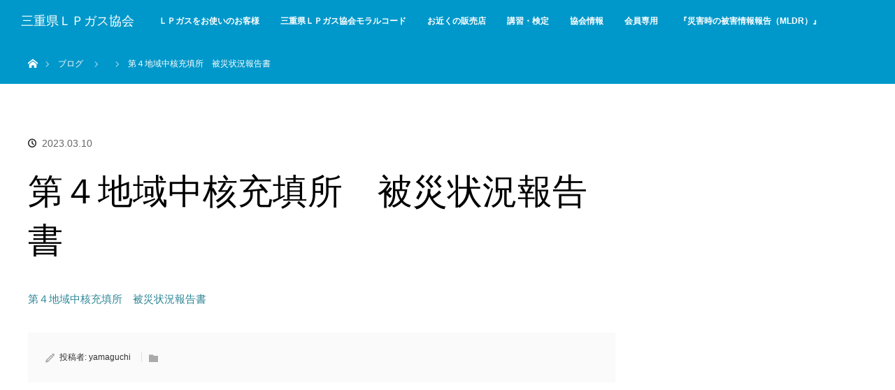

--- FILE ---
content_type: text/html; charset=UTF-8
request_url: http://www.mielpg.or.jp/%E7%AC%AC%EF%BC%94%E5%9C%B0%E5%9F%9F%E4%B8%AD%E6%A0%B8%E5%85%85%E5%A1%AB%E6%89%80%E3%80%80%E8%A2%AB%E7%81%BD%E7%8A%B6%E6%B3%81%E5%A0%B1%E5%91%8A%E6%9B%B8/
body_size: 36680
content:
<!DOCTYPE html>
<html class="pc" dir="ltr" lang="ja"
	prefix="og: https://ogp.me/ns#" >
<head>

<!-- Google Tag Manager -->
<script>(function(w,d,s,l,i){w[l]=w[l]||[];w[l].push({'gtm.start':
new Date().getTime(),event:'gtm.js'});var f=d.getElementsByTagName(s)[0],
j=d.createElement(s),dl=l!='dataLayer'?'&l='+l:'';j.async=true;j.src=
'https://www.googletagmanager.com/gtm.js?id='+i+dl;f.parentNode.insertBefore(j,f);
})(window,document,'script','dataLayer','GTM-K5BSRMX');</script>
<!-- End Google Tag Manager -->	
	
<meta charset="UTF-8">
<!--[if IE]><meta http-equiv="X-UA-Compatible" content="IE=edge"><![endif]-->
<meta name="viewport" content="width=device-width">

<meta name="description" content="...">
<link rel="pingback" href="http://www.mielpg.or.jp/site/xmlrpc.php">

		<!-- All in One SEO 4.2.8 - aioseo.com -->
		<title>第４地域中核充填所 被災状況報告書 | 三重県ＬＰガス協会</title>
		<meta name="robots" content="max-image-preview:large" />
		<link rel="canonical" href="http://www.mielpg.or.jp/%e7%ac%ac%ef%bc%94%e5%9c%b0%e5%9f%9f%e4%b8%ad%e6%a0%b8%e5%85%85%e5%a1%ab%e6%89%80%e3%80%80%e8%a2%ab%e7%81%bd%e7%8a%b6%e6%b3%81%e5%a0%b1%e5%91%8a%e6%9b%b8/" />
		<meta name="generator" content="All in One SEO (AIOSEO) 4.2.8 " />
		<meta property="og:locale" content="ja_JP" />
		<meta property="og:site_name" content="三重県ＬＰガス協会 | 暮らしの中のクリーンエネルギー、ＬＰガスをより安全に快適に。ガスのことなら三重県ＬＰガス協会" />
		<meta property="og:type" content="article" />
		<meta property="og:title" content="第４地域中核充填所 被災状況報告書 | 三重県ＬＰガス協会" />
		<meta property="og:url" content="http://www.mielpg.or.jp/%e7%ac%ac%ef%bc%94%e5%9c%b0%e5%9f%9f%e4%b8%ad%e6%a0%b8%e5%85%85%e5%a1%ab%e6%89%80%e3%80%80%e8%a2%ab%e7%81%bd%e7%8a%b6%e6%b3%81%e5%a0%b1%e5%91%8a%e6%9b%b8/" />
		<meta property="article:published_time" content="2023-03-10T03:41:41+00:00" />
		<meta property="article:modified_time" content="2023-03-10T03:41:41+00:00" />
		<meta name="twitter:card" content="summary" />
		<meta name="twitter:title" content="第４地域中核充填所 被災状況報告書 | 三重県ＬＰガス協会" />
		<script type="application/ld+json" class="aioseo-schema">
			{"@context":"https:\/\/schema.org","@graph":[{"@type":"BreadcrumbList","@id":"http:\/\/www.mielpg.or.jp\/%e7%ac%ac%ef%bc%94%e5%9c%b0%e5%9f%9f%e4%b8%ad%e6%a0%b8%e5%85%85%e5%a1%ab%e6%89%80%e3%80%80%e8%a2%ab%e7%81%bd%e7%8a%b6%e6%b3%81%e5%a0%b1%e5%91%8a%e6%9b%b8\/#breadcrumblist","itemListElement":[{"@type":"ListItem","@id":"http:\/\/www.mielpg.or.jp\/#listItem","position":1,"item":{"@type":"WebPage","@id":"http:\/\/www.mielpg.or.jp\/","name":"\u30db\u30fc\u30e0","description":"\u66ae\u3089\u3057\u306e\u4e2d\u306e\u30af\u30ea\u30fc\u30f3\u30a8\u30cd\u30eb\u30ae\u30fc\u3001\uff2c\uff30\u30ac\u30b9\u3092\u3088\u308a\u5b89\u5168\u306b\u5feb\u9069\u306b\u3002\u30ac\u30b9\u306e\u3053\u3068\u306a\u3089\u4e09\u91cd\u770c\uff2c\uff30\u30ac\u30b9\u5354\u4f1a","url":"http:\/\/www.mielpg.or.jp\/"},"nextItem":"http:\/\/www.mielpg.or.jp\/%e7%ac%ac%ef%bc%94%e5%9c%b0%e5%9f%9f%e4%b8%ad%e6%a0%b8%e5%85%85%e5%a1%ab%e6%89%80%e3%80%80%e8%a2%ab%e7%81%bd%e7%8a%b6%e6%b3%81%e5%a0%b1%e5%91%8a%e6%9b%b8\/#listItem"},{"@type":"ListItem","@id":"http:\/\/www.mielpg.or.jp\/%e7%ac%ac%ef%bc%94%e5%9c%b0%e5%9f%9f%e4%b8%ad%e6%a0%b8%e5%85%85%e5%a1%ab%e6%89%80%e3%80%80%e8%a2%ab%e7%81%bd%e7%8a%b6%e6%b3%81%e5%a0%b1%e5%91%8a%e6%9b%b8\/#listItem","position":2,"item":{"@type":"WebPage","@id":"http:\/\/www.mielpg.or.jp\/%e7%ac%ac%ef%bc%94%e5%9c%b0%e5%9f%9f%e4%b8%ad%e6%a0%b8%e5%85%85%e5%a1%ab%e6%89%80%e3%80%80%e8%a2%ab%e7%81%bd%e7%8a%b6%e6%b3%81%e5%a0%b1%e5%91%8a%e6%9b%b8\/","name":"\u7b2c\uff14\u5730\u57df\u4e2d\u6838\u5145\u586b\u6240\u3000\u88ab\u707d\u72b6\u6cc1\u5831\u544a\u66f8","url":"http:\/\/www.mielpg.or.jp\/%e7%ac%ac%ef%bc%94%e5%9c%b0%e5%9f%9f%e4%b8%ad%e6%a0%b8%e5%85%85%e5%a1%ab%e6%89%80%e3%80%80%e8%a2%ab%e7%81%bd%e7%8a%b6%e6%b3%81%e5%a0%b1%e5%91%8a%e6%9b%b8\/"},"previousItem":"http:\/\/www.mielpg.or.jp\/#listItem"}]},{"@type":"ItemPage","@id":"http:\/\/www.mielpg.or.jp\/%e7%ac%ac%ef%bc%94%e5%9c%b0%e5%9f%9f%e4%b8%ad%e6%a0%b8%e5%85%85%e5%a1%ab%e6%89%80%e3%80%80%e8%a2%ab%e7%81%bd%e7%8a%b6%e6%b3%81%e5%a0%b1%e5%91%8a%e6%9b%b8\/#itempage","url":"http:\/\/www.mielpg.or.jp\/%e7%ac%ac%ef%bc%94%e5%9c%b0%e5%9f%9f%e4%b8%ad%e6%a0%b8%e5%85%85%e5%a1%ab%e6%89%80%e3%80%80%e8%a2%ab%e7%81%bd%e7%8a%b6%e6%b3%81%e5%a0%b1%e5%91%8a%e6%9b%b8\/","name":"\u7b2c\uff14\u5730\u57df\u4e2d\u6838\u5145\u586b\u6240 \u88ab\u707d\u72b6\u6cc1\u5831\u544a\u66f8 | \u4e09\u91cd\u770c\uff2c\uff30\u30ac\u30b9\u5354\u4f1a","inLanguage":"ja","isPartOf":{"@id":"http:\/\/www.mielpg.or.jp\/#website"},"breadcrumb":{"@id":"http:\/\/www.mielpg.or.jp\/%e7%ac%ac%ef%bc%94%e5%9c%b0%e5%9f%9f%e4%b8%ad%e6%a0%b8%e5%85%85%e5%a1%ab%e6%89%80%e3%80%80%e8%a2%ab%e7%81%bd%e7%8a%b6%e6%b3%81%e5%a0%b1%e5%91%8a%e6%9b%b8\/#breadcrumblist"},"author":"http:\/\/www.mielpg.or.jp\/author\/yamaguchi\/#author","creator":"http:\/\/www.mielpg.or.jp\/author\/yamaguchi\/#author","datePublished":"2023-03-10T03:41:41+09:00","dateModified":"2023-03-10T03:41:41+09:00"},{"@type":"Organization","@id":"http:\/\/www.mielpg.or.jp\/#organization","name":"\u4e00\u822c\u793e\u56e3\u6cd5\u4eba \u4e09\u91cd\u770c\uff2c\uff30\u30ac\u30b9\u5354\u4f1a","url":"http:\/\/www.mielpg.or.jp\/"},{"@type":"WebSite","@id":"http:\/\/www.mielpg.or.jp\/#website","url":"http:\/\/www.mielpg.or.jp\/","name":"\u4e00\u822c\u793e\u56e3\u6cd5\u4eba \u4e09\u91cd\u770c\uff2c\uff30\u30ac\u30b9\u5354\u4f1a","description":"\u66ae\u3089\u3057\u306e\u4e2d\u306e\u30af\u30ea\u30fc\u30f3\u30a8\u30cd\u30eb\u30ae\u30fc\u3001\uff2c\uff30\u30ac\u30b9\u3092\u3088\u308a\u5b89\u5168\u306b\u5feb\u9069\u306b\u3002\u30ac\u30b9\u306e\u3053\u3068\u306a\u3089\u4e09\u91cd\u770c\uff2c\uff30\u30ac\u30b9\u5354\u4f1a","inLanguage":"ja","publisher":{"@id":"http:\/\/www.mielpg.or.jp\/#organization"}}]}
		</script>
		<!-- All in One SEO -->

<link rel='dns-prefetch' href='//s.w.org' />
<link rel="alternate" type="application/rss+xml" title="三重県ＬＰガス協会 &raquo; フィード" href="http://www.mielpg.or.jp/feed/" />
<link rel="alternate" type="application/rss+xml" title="三重県ＬＰガス協会 &raquo; コメントフィード" href="http://www.mielpg.or.jp/comments/feed/" />
		<script type="text/javascript">
			window._wpemojiSettings = {"baseUrl":"https:\/\/s.w.org\/images\/core\/emoji\/13.0.0\/72x72\/","ext":".png","svgUrl":"https:\/\/s.w.org\/images\/core\/emoji\/13.0.0\/svg\/","svgExt":".svg","source":{"concatemoji":"http:\/\/www.mielpg.or.jp\/site\/wp-includes\/js\/wp-emoji-release.min.js?ver=5.5.17"}};
			!function(e,a,t){var n,r,o,i=a.createElement("canvas"),p=i.getContext&&i.getContext("2d");function s(e,t){var a=String.fromCharCode;p.clearRect(0,0,i.width,i.height),p.fillText(a.apply(this,e),0,0);e=i.toDataURL();return p.clearRect(0,0,i.width,i.height),p.fillText(a.apply(this,t),0,0),e===i.toDataURL()}function c(e){var t=a.createElement("script");t.src=e,t.defer=t.type="text/javascript",a.getElementsByTagName("head")[0].appendChild(t)}for(o=Array("flag","emoji"),t.supports={everything:!0,everythingExceptFlag:!0},r=0;r<o.length;r++)t.supports[o[r]]=function(e){if(!p||!p.fillText)return!1;switch(p.textBaseline="top",p.font="600 32px Arial",e){case"flag":return s([127987,65039,8205,9895,65039],[127987,65039,8203,9895,65039])?!1:!s([55356,56826,55356,56819],[55356,56826,8203,55356,56819])&&!s([55356,57332,56128,56423,56128,56418,56128,56421,56128,56430,56128,56423,56128,56447],[55356,57332,8203,56128,56423,8203,56128,56418,8203,56128,56421,8203,56128,56430,8203,56128,56423,8203,56128,56447]);case"emoji":return!s([55357,56424,8205,55356,57212],[55357,56424,8203,55356,57212])}return!1}(o[r]),t.supports.everything=t.supports.everything&&t.supports[o[r]],"flag"!==o[r]&&(t.supports.everythingExceptFlag=t.supports.everythingExceptFlag&&t.supports[o[r]]);t.supports.everythingExceptFlag=t.supports.everythingExceptFlag&&!t.supports.flag,t.DOMReady=!1,t.readyCallback=function(){t.DOMReady=!0},t.supports.everything||(n=function(){t.readyCallback()},a.addEventListener?(a.addEventListener("DOMContentLoaded",n,!1),e.addEventListener("load",n,!1)):(e.attachEvent("onload",n),a.attachEvent("onreadystatechange",function(){"complete"===a.readyState&&t.readyCallback()})),(n=t.source||{}).concatemoji?c(n.concatemoji):n.wpemoji&&n.twemoji&&(c(n.twemoji),c(n.wpemoji)))}(window,document,window._wpemojiSettings);
		</script>
		<style type="text/css">
img.wp-smiley,
img.emoji {
	display: inline !important;
	border: none !important;
	box-shadow: none !important;
	height: 1em !important;
	width: 1em !important;
	margin: 0 .07em !important;
	vertical-align: -0.1em !important;
	background: none !important;
	padding: 0 !important;
}
</style>
	<link rel='stylesheet' id='style-css'  href='http://www.mielpg.or.jp/site/wp-content/themes/mie-lpg/style.css?ver=3.2.1' type='text/css' media='all' />
<link rel='stylesheet' id='wp-block-library-css'  href='http://www.mielpg.or.jp/site/wp-includes/css/dist/block-library/style.min.css?ver=5.5.17' type='text/css' media='all' />
<link rel='stylesheet' id='contact-form-7-css'  href='http://www.mielpg.or.jp/site/wp-content/plugins/contact-form-7/includes/css/styles.css?ver=5.4.2' type='text/css' media='all' />
<script type='text/javascript' src='http://www.mielpg.or.jp/site/wp-includes/js/jquery/jquery.js?ver=1.12.4-wp' id='jquery-core-js'></script>
<link rel="https://api.w.org/" href="http://www.mielpg.or.jp/wp-json/" /><link rel="alternate" type="application/json" href="http://www.mielpg.or.jp/wp-json/wp/v2/media/8719" /><link rel='shortlink' href='http://www.mielpg.or.jp/?p=8719' />
<link rel="alternate" type="application/json+oembed" href="http://www.mielpg.or.jp/wp-json/oembed/1.0/embed?url=http%3A%2F%2Fwww.mielpg.or.jp%2F%25e7%25ac%25ac%25ef%25bc%2594%25e5%259c%25b0%25e5%259f%259f%25e4%25b8%25ad%25e6%25a0%25b8%25e5%2585%2585%25e5%25a1%25ab%25e6%2589%2580%25e3%2580%2580%25e8%25a2%25ab%25e7%2581%25bd%25e7%258a%25b6%25e6%25b3%2581%25e5%25a0%25b1%25e5%2591%258a%25e6%259b%25b8%2F" />
<link rel="alternate" type="text/xml+oembed" href="http://www.mielpg.or.jp/wp-json/oembed/1.0/embed?url=http%3A%2F%2Fwww.mielpg.or.jp%2F%25e7%25ac%25ac%25ef%25bc%2594%25e5%259c%25b0%25e5%259f%259f%25e4%25b8%25ad%25e6%25a0%25b8%25e5%2585%2585%25e5%25a1%25ab%25e6%2589%2580%25e3%2580%2580%25e8%25a2%25ab%25e7%2581%25bd%25e7%258a%25b6%25e6%25b3%2581%25e5%25a0%25b1%25e5%2591%258a%25e6%259b%25b8%2F&#038;format=xml" />

<script src="http://www.mielpg.or.jp/site/wp-content/themes/mie-lpg/js/jquery.easing.1.3.js?ver=3.2.1"></script>
<script src="http://www.mielpg.or.jp/site/wp-content/themes/mie-lpg/js/jscript.js?ver=3.2.1"></script>


<link rel="stylesheet" media="screen and (max-width:970px)" href="http://www.mielpg.or.jp/site/wp-content/themes/mie-lpg/footer-bar/footer-bar.css?ver=3.2.1">
<script src="http://www.mielpg.or.jp/site/wp-content/themes/mie-lpg/js/comment.js?ver=3.2.1"></script>
<script src="http://www.mielpg.or.jp/site/wp-content/themes/mie-lpg/js/header_fix.js?ver=3.2.1"></script>

<link rel="stylesheet" media="screen and (max-width:970px)" href="http://www.mielpg.or.jp/site/wp-content/themes/mie-lpg/responsive.css?ver=3.2.1">

<style type="text/css">
body, input, textarea { font-family: Verdana, "ヒラギノ角ゴ ProN W3", "Hiragino Kaku Gothic ProN", "メイリオ", Meiryo, sans-serif; }
.rich_font { font-family: "Times New Roman" , "游明朝" , "Yu Mincho" , "游明朝体" , "YuMincho" , "ヒラギノ明朝 Pro W3" , "Hiragino Mincho Pro" , "HiraMinProN-W3" , "HGS明朝E" , "ＭＳ Ｐ明朝" , "MS PMincho" , serif; font-weight:400; }

body { font-size:15px; }

.pc #header .logo { font-size:18px; }
.mobile #header .logo { font-size:18px; }
#header_logo_index .logo { font-size:40px; }
#footer_logo_index .logo { font-size:40px; }
#header_logo_index .desc { font-size:12px; }
#footer_logo .desc { font-size:12px; }
.pc #index_content1 .index_content_header .headline { font-size:28px; }
.pc #index_content1 .index_content_header .desc { font-size:28px; }
.pc #index_content2 .index_content_header .headline { font-size:25px; }
.pc #index_content2 .index_content_header .desc { font-size:28px; }
.pc #index_dis .index_content_header .headline { font-size:34px; }
.pc #index_dis .index_content_header .desc { font-size:28px; }

.pc #index_dis .index_content_header3 .headline { font-size:34px; }
.pc #index_dis .index_content_header3 .desc { font-size:28px; }

#post_title { font-size:50px; }
.post_content { font-size:15px; }

.pc #header, #bread_crumb, .pc #global_menu ul ul a, #index_dis_slider .link, #previous_next_post .label, #related_post .headline span, #comment_headline span, .side_headline span, .widget_search #search-btn input, .widget_search #searchsubmit, .side_widget.google_search #searchsubmit, .page_navi span.current, .mobile #global_menu li a, a.menu_button:hover, a.menu_button.active
 { background-color:#0098CB; }

.footer_menu li.no_link a { color:#0098CB; }

.post_content a{ color:#2D8696; }
a:hover, #comment_header ul li a:hover, .pc #global_menu > ul > li.active > a, .pc #global_menu li.current-menu-item > a, .pc #global_menu > ul > li > a:hover, #header_logo .logo a:hover, #bread_crumb li.home a:hover:before, #bread_crumb li a:hover
 { color:#007298; }

#global_menu ul ul a:hover, #return_top a:hover, .next_page_link a:hover, .page_navi a:hover, .collapse_category_list li a:hover .count, .index_box_list .link:hover, .index_content_header2 .link a:hover, #index_blog_list li .category a:hover, .slick-arrow:hover, #index_dis_slider .link:hover, #header_logo_index .link:hover,
 #previous_next_page a:hover, .page_navi p.back a:hover, #post_meta_top .category a:hover, .collapse_category_list li a:hover .count, .mobile #global_menu li a:hover,
   #wp-calendar td a:hover, #wp-calendar #prev a:hover, #wp-calendar #next a:hover, .widget_search #search-btn input:hover, .widget_search #searchsubmit:hover, .side_widget.google_search #searchsubmit:hover,
    #submit_comment:hover, #comment_header ul li a:hover, #comment_header ul li.comment_switch_active a, #comment_header #comment_closed p, #post_pagination a:hover, #post_pagination p, a.menu_button:hover, .mobile .footer_menu a:hover, .mobile #footer_menu_bottom li a:hover, .post_content .bt_orion:hover
     { background-color:#007298; }

#comment_textarea textarea:focus, #guest_info input:focus, #comment_header ul li a:hover, #comment_header ul li.comment_switch_active a, #comment_header #comment_closed p
 { border-color:#007298; }

#comment_header ul li.comment_switch_active a:after, #comment_header #comment_closed p:after
 { border-color:#007298 transparent transparent transparent; }

.collapse_category_list li a:before
 { border-color: transparent transparent transparent #007298; }




.pc #global_menu > ul > li > a {
  font-size:12px; font-weight:bold; text-decoration:none; height:60px; line-height:60px; display:block; padding:0 15px; color:#fff;
  -moz-box-sizing:border-box; -webkit-box-sizing:border-box; -o-box-sizing:border-box; -ms-box-sizing:border-box; box-sizing:border-box;
}
.pc #global_menu > ul {
    margin-left: 120px;
}
#header_video  {background-color: #FDFAD2;}
#header_logo_index .logo { font-size:34px; margin:0 0 20px 0; display: none; }
#header_logo_index .desc { font-size:12px; margin:0 0 20px 0; display: none; }
#header_logo_index .link {
  position:relative; display:block; height:60px; width:60px; border-radius:100%; margin:0 auto;
  text-decoration:none; background:#0098CB;
  -webkit-transition: background-color 0.3s ease-in-out; -moz-transition: background-color 0.3s ease-in-out; transition: background-color 0.3s ease-in-out;
}
#header_logo_index .link{ display: none;}

#index_dis_list li .title {
    font-size: 30px;
    margin: 0;
    line-height: 120%;
    font-family: "ヒラギノ角ゴ Pro W3", "Hiragino Kaku Gothic Pro", "メイリオ", Meiryo, Osaka, "ＭＳ Ｐゴシック", "MS PGothic", sans-serif;
    font-weight: bold;
}
#index_dis_list li{
    text-shadow: 5px 5px 5px #444444;
}
.index_box_list .headline { font-size:34px; text-align:center;}

#header_video {position: relative;min-width: 1200px;background-color: #FFFFCC;width: auto;height: 92vh;}



</style>


<script type="text/javascript">
jQuery(document).ready(function($) {

  $("a").bind("focus",function(){if(this.blur)this.blur();});
  $("a.target_blank").attr("target","_blank");

  $('#return_top a, #header_logo_index a').click(function() {
    var myHref= $(this).attr("href");
          var myPos = $(myHref).offset().top;
        $("html,body").animate({scrollTop : myPos}, 1000, 'easeOutExpo');
    return false;
  });

  $(window).load(function() {
   $('#header_image .title').delay(1000).fadeIn(3000);
  });


});
</script>


<style type="text/css"></style><style id="wpforms-css-vars-root">
				:root {
					--wpforms-field-border-radius: 3px;
--wpforms-field-border-style: solid;
--wpforms-field-border-size: 1px;
--wpforms-field-background-color: #ffffff;
--wpforms-field-border-color: rgba( 0, 0, 0, 0.25 );
--wpforms-field-border-color-spare: rgba( 0, 0, 0, 0.25 );
--wpforms-field-text-color: rgba( 0, 0, 0, 0.7 );
--wpforms-field-menu-color: #ffffff;
--wpforms-label-color: rgba( 0, 0, 0, 0.85 );
--wpforms-label-sublabel-color: rgba( 0, 0, 0, 0.55 );
--wpforms-label-error-color: #d63637;
--wpforms-button-border-radius: 3px;
--wpforms-button-border-style: none;
--wpforms-button-border-size: 1px;
--wpforms-button-background-color: #066aab;
--wpforms-button-border-color: #066aab;
--wpforms-button-text-color: #ffffff;
--wpforms-page-break-color: #066aab;
--wpforms-background-image: none;
--wpforms-background-position: center center;
--wpforms-background-repeat: no-repeat;
--wpforms-background-size: cover;
--wpforms-background-width: 100px;
--wpforms-background-height: 100px;
--wpforms-background-color: rgba( 0, 0, 0, 0 );
--wpforms-background-url: none;
--wpforms-container-padding: 0px;
--wpforms-container-border-style: none;
--wpforms-container-border-width: 1px;
--wpforms-container-border-color: #000000;
--wpforms-container-border-radius: 3px;
--wpforms-field-size-input-height: 43px;
--wpforms-field-size-input-spacing: 15px;
--wpforms-field-size-font-size: 16px;
--wpforms-field-size-line-height: 19px;
--wpforms-field-size-padding-h: 14px;
--wpforms-field-size-checkbox-size: 16px;
--wpforms-field-size-sublabel-spacing: 5px;
--wpforms-field-size-icon-size: 1;
--wpforms-label-size-font-size: 16px;
--wpforms-label-size-line-height: 19px;
--wpforms-label-size-sublabel-font-size: 14px;
--wpforms-label-size-sublabel-line-height: 17px;
--wpforms-button-size-font-size: 17px;
--wpforms-button-size-height: 41px;
--wpforms-button-size-padding-h: 15px;
--wpforms-button-size-margin-top: 10px;
--wpforms-container-shadow-size-box-shadow: none;

				}
			</style></head>
<body id="body" class="attachment attachment-template-default single single-attachment postid-8719 attachmentid-8719 attachment-vnd.openxmlformats-officedocument.spreadsheetml.sheet elementor-default elementor-kit-86">

<!-- Google Tag Manager (noscript) -->
<noscript><iframe src="https://www.googletagmanager.com/ns.html?id=GTM-K5BSRMX"
height="0" width="0" style="display:none;visibility:hidden"></iframe></noscript>
<!-- End Google Tag Manager (noscript) -->	

 <div id="top">

  <div id="header">
   <div id="header_inner">
    <div id="header_logo">
     <div id="logo_text">
 <h1 class="logo rich_font"><a href="http://www.mielpg.or.jp/">三重県ＬＰガス協会</a></h1>
</div>
    </div>
        <a href="#" class="menu_button"><span>menu</span></a>
    <div id="global_menu">
     <ul id="menu-global-menu" class="menu"><li id="menu-item-1891" class="menu-item menu-item-type-custom menu-item-object-custom menu-item-has-children menu-item-1891"><a>ＬＰガスをお使いのお客様</a>
<ul class="sub-menu">
	<li id="menu-item-3251" class="menu-item menu-item-type-post_type menu-item-object-page menu-item-3251"><a href="http://www.mielpg.or.jp/%ef%bd%8c%ef%bd%90%e3%82%ac%e3%82%b9%e3%82%92%e3%81%8a%e4%bd%bf%e3%81%84%e3%81%ae%e3%81%8a%e5%ae%a2%e6%a7%98%e3%81%b8/">ＬＰガスをお使いのお客様へ　ページメニュー</a></li>
	<li id="menu-item-1899" class="menu-item menu-item-type-custom menu-item-object-custom menu-item-has-children menu-item-1899"><a href="#">LPガスのある暮らし</a>
	<ul class="sub-menu">
		<li id="menu-item-1928" class="menu-item menu-item-type-post_type menu-item-object-page menu-item-1928"><a href="http://www.mielpg.or.jp/suggestion/">ＬＰガスで快適住まいのご提案</a></li>
		<li id="menu-item-1930" class="menu-item menu-item-type-post_type menu-item-object-page menu-item-1930"><a href="http://www.mielpg.or.jp/safety/">ＬＰガスって？</a></li>
		<li id="menu-item-1929" class="menu-item menu-item-type-post_type menu-item-object-page menu-item-1929"><a href="http://www.mielpg.or.jp/supply/">災害時役立つＬＰガス機器</a></li>
		<li id="menu-item-3246" class="menu-item menu-item-type-post_type menu-item-object-page menu-item-3246"><a href="http://www.mielpg.or.jp/%ef%bd%8c%ef%bd%90%e3%82%ac%e3%82%b9%e3%81%ae%e5%ae%89%e5%ae%9a%e4%be%9b%e7%b5%a6/">ＬＰガスの安定供給と災害時にも活躍するＬＰガス</a></li>
	</ul>
</li>
	<li id="menu-item-1900" class="menu-item menu-item-type-custom menu-item-object-custom menu-item-has-children menu-item-1900"><a href="#">LPガスご利用ガイド</a>
	<ul class="sub-menu">
		<li id="menu-item-1934" class="menu-item menu-item-type-post_type menu-item-object-page menu-item-1934"><a href="http://www.mielpg.or.jp/guide/">ＬＰガスを正しくご利用下さい</a></li>
		<li id="menu-item-1935" class="menu-item menu-item-type-post_type menu-item-object-page menu-item-1935"><a href="http://www.mielpg.or.jp/machine/">いつも安心！安全装置付きガス機器のご案内</a></li>
		<li id="menu-item-1938" class="menu-item menu-item-type-post_type menu-item-object-page menu-item-1938"><a href="http://www.mielpg.or.jp/security/">お客さまの安心・安全のための保安業務について</a></li>
		<li id="menu-item-2103" class="menu-item menu-item-type-custom menu-item-object-custom menu-item-2103"><a href="/site/pickup/emergency/">ガスメーターについて</a></li>
		<li id="menu-item-3198" class="menu-item menu-item-type-post_type menu-item-object-distinations menu-item-3198"><a href="http://www.mielpg.or.jp/pickup/smell/">ガスの臭いに気づいたら</a></li>
		<li id="menu-item-3285" class="menu-item menu-item-type-post_type menu-item-object-page menu-item-3285"><a href="http://www.mielpg.or.jp/%e7%81%ab%e7%81%bd%e3%83%bb%e5%9c%b0%e9%9c%87%e3%83%bb%e6%b4%aa%e6%b0%b4%e3%81%ae%e5%a0%b4%e5%90%88%e3%81%ab%e3%81%af/">火災・地震・洪水の場合には</a></li>
		<li id="menu-item-3289" class="menu-item menu-item-type-post_type menu-item-object-page menu-item-3289"><a href="http://www.mielpg.or.jp/%e9%81%bf%e9%9b%a3%e6%89%80%e7%ad%89%e3%81%b8%e9%81%bf%e9%9b%a3%e3%81%99%e3%82%8b%e9%9a%9b%e3%81%ae%e6%b3%a8%e6%84%8f%e3%81%ab%e3%81%a4%e3%81%84%e3%81%a6/">避難所等へ避難する際の注意について</a></li>
		<li id="menu-item-8175" class="menu-item menu-item-type-post_type menu-item-object-page menu-item-8175"><a href="http://www.mielpg.or.jp/%e7%81%bd%e5%ae%b3%e3%81%aa%e3%81%a9%e3%81%ab%e3%82%88%e3%82%8a%e6%b5%81%e5%87%ba%e3%80%81%e5%9f%8b%e6%b2%a1%e3%81%97%e3%81%9f%ef%bd%8c%ef%bd%90%e3%82%ac%e3%82%b9%e5%ae%b9%e5%99%a8%e3%82%92%e7%99%ba/">災害などにより流出、埋没したＬＰガス容器を発見された場合。</a></li>
		<li id="menu-item-1936" class="menu-item menu-item-type-post_type menu-item-object-page menu-item-1936"><a href="http://www.mielpg.or.jp/contact-please/">こんな時は販売店へご連絡ください</a></li>
	</ul>
</li>
	<li id="menu-item-1901" class="menu-item menu-item-type-custom menu-item-object-custom menu-item-has-children menu-item-1901"><a href="#">LPガスの料金・勧誘や契約</a>
	<ul class="sub-menu">
		<li id="menu-item-1933" class="menu-item menu-item-type-post_type menu-item-object-page menu-item-1933"><a href="http://www.mielpg.or.jp/service-fees/">ＬＰガスの料金について</a></li>
		<li id="menu-item-1932" class="menu-item menu-item-type-post_type menu-item-object-page menu-item-1932"><a href="http://www.mielpg.or.jp/contract/">ＬＰガスの勧誘や契約について</a></li>
	</ul>
</li>
	<li id="menu-item-1902" class="menu-item menu-item-type-custom menu-item-object-custom menu-item-has-children menu-item-1902"><a href="#">LPガスお客様相談所</a>
	<ul class="sub-menu">
		<li id="menu-item-2167" class="menu-item menu-item-type-post_type menu-item-object-page menu-item-2167"><a href="http://www.mielpg.or.jp/%e4%b8%89%e9%87%8d%e7%9c%8c%ef%bd%8c%ef%bd%90%e3%82%ac%e3%82%b9%e3%81%8a%e5%ae%a2%e6%a7%98%e7%9b%b8%e8%ab%87%e6%89%80/">三重県ＬＰガスお客様相談所</a></li>
	</ul>
</li>
	<li id="menu-item-1894" class="menu-item menu-item-type-custom menu-item-object-custom menu-item-has-children menu-item-1894"><a>動画</a>
	<ul class="sub-menu">
		<li id="menu-item-1920" class="menu-item menu-item-type-post_type menu-item-object-page menu-item-1920"><a href="http://www.mielpg.or.jp/%ef%bd%83%ef%bd%8d%e5%8b%95%e7%94%bb/">ＣＭ動画</a></li>
		<li id="menu-item-2178" class="menu-item menu-item-type-custom menu-item-object-custom menu-item-2178"><a href="https://www.youtube.com/channel/UC2ldg35QwblbeH97um_xpOw">全国LPガス協会YouTube</a></li>
	</ul>
</li>
</ul>
</li>
<li id="menu-item-3549" class="menu-item menu-item-type-post_type menu-item-object-page menu-item-3549"><a href="http://www.mielpg.or.jp/%e4%b8%89%e9%87%8d%e7%9c%8c%ef%bd%8c%ef%bd%90%e3%82%ac%e3%82%b9%e5%8d%94%e4%bc%9a%e3%80%80%e3%83%a2%e3%83%a9%e3%83%ab%e3%82%b3%e3%83%bc%e3%83%89/">三重県ＬＰガス協会モラルコード</a></li>
<li id="menu-item-1892" class="menu-item menu-item-type-post_type menu-item-object-page menu-item-1892"><a href="http://www.mielpg.or.jp/shop/">お近くの販売店</a></li>
<li id="menu-item-1893" class="menu-item menu-item-type-custom menu-item-object-custom menu-item-has-children menu-item-1893"><a>講習・検定</a>
<ul class="sub-menu">
	<li id="menu-item-2837" class="menu-item menu-item-type-post_type menu-item-object-page menu-item-2837"><a href="http://www.mielpg.or.jp/%e5%bd%93%e5%8d%94%e4%bc%9a%e3%81%8c%e5%ae%9f%e6%96%bd%e3%81%99%e3%82%8b%e8%ac%9b%e7%bf%92%e3%83%bb%e6%a4%9c%e5%ae%9a%e7%ad%89%e3%81%ae%e7%94%b3%e3%81%97%e8%be%bc%e3%81%bf/">当協会が実施する講習・検定・テキスト等の申し込み</a></li>
</ul>
</li>
<li id="menu-item-1896" class="menu-item menu-item-type-post_type menu-item-object-page menu-item-has-children menu-item-1896"><a href="http://www.mielpg.or.jp/outline/">協会情報</a>
<ul class="sub-menu">
	<li id="menu-item-1895" class="menu-item menu-item-type-custom menu-item-object-custom menu-item-has-children menu-item-1895"><a>社会貢献活動</a>
	<ul class="sub-menu">
		<li id="menu-item-2199" class="menu-item menu-item-type-custom menu-item-object-custom menu-item-has-children menu-item-2199"><a href="#">火育・食育活動</a>
		<ul class="sub-menu">
			<li id="menu-item-2198" class="menu-item menu-item-type-post_type menu-item-object-page menu-item-2198"><a href="http://www.mielpg.or.jp/5-1-1-%e7%81%ab%e8%82%b2%e3%83%bb%e9%98%b2%e7%81%bd%e5%87%ba%e5%89%8d%e6%8e%88%e6%a5%ad%e3%80%8c%e7%82%8e%e3%81%ab%e5%ad%a6%e3%81%bc%e3%81%86%ef%bc%81%e3%80%8d/">火育・防災出前授業「炎に学ぼう！」</a></li>
			<li id="menu-item-2197" class="menu-item menu-item-type-post_type menu-item-object-page menu-item-2197"><a href="http://www.mielpg.or.jp/5-1-2-%e9%a3%9f%e8%82%b2%e5%87%ba%e5%89%8d%e6%8e%88%e6%a5%ad%e3%80%8c%e3%81%84%e3%81%9f%e3%81%a0%e3%81%8d%e3%81%be%e3%81%99%e3%80%82%e5%bf%9c%e6%8f%b4%e5%ae%a3%e8%a8%80-for-kids%e3%80%8d/">食育出前授業「いただきます。応援宣言 For Kids」</a></li>
			<li id="menu-item-2196" class="menu-item menu-item-type-post_type menu-item-object-page menu-item-2196"><a href="http://www.mielpg.or.jp/5-1-3-%e5%85%a8%e5%9b%bd%e8%a6%aa%e5%ad%90%e3%82%af%e3%83%83%e3%82%ad%e3%83%b3%e3%82%b0%e3%82%b3%e3%83%b3%e3%83%86%e3%82%b9%e3%83%88/">全国親子クッキングコンテスト</a></li>
		</ul>
</li>
		<li id="menu-item-1927" class="menu-item menu-item-type-post_type menu-item-object-page menu-item-1927"><a href="http://www.mielpg.or.jp/%e7%81%bd%e5%ae%b3%e6%99%82%e5%af%be%e5%bf%9c%e6%a9%9f%e5%99%a8%e5%82%99%e8%93%84%e4%ba%8b%e6%a5%ad/">災害時対応機器備蓄事業</a></li>
		<li id="menu-item-1926" class="menu-item menu-item-type-post_type menu-item-object-page menu-item-1926"><a href="http://www.mielpg.or.jp/%e4%b8%89%e9%87%8d%e7%9c%8c%e3%81%b8%e3%81%ae%ef%bd%8c%ef%bd%90%e3%82%ac%e3%82%b9%e7%99%ba%e9%9b%bb%e6%a9%9f%e5%af%84%e8%b4%88/">三重県へのＬＰガス発電機寄贈</a></li>
	</ul>
</li>
	<li id="menu-item-3778" class="menu-item menu-item-type-post_type menu-item-object-page menu-item-3778"><a href="http://www.mielpg.or.jp/%e9%96%a2%e9%80%a3%e3%83%aa%e3%83%b3%e3%82%af/">関連リンク</a></li>
</ul>
</li>
<li id="menu-item-1897" class="menu-item menu-item-type-post_type menu-item-object-page menu-item-1897"><a href="http://www.mielpg.or.jp/members/">会員専用</a></li>
<li id="menu-item-10011" class="menu-item menu-item-type-custom menu-item-object-custom menu-item-10011"><a href="http://www.mielpg.or.jp/%e8%a2%ab%e5%ae%b3%e6%83%85%e5%a0%b1%e5%a0%b1%e5%91%8a%e3%83%95%e3%82%a9%e3%83%bc%e3%83%a0/">『災害時の被害情報報告（MLDR）』</a></li>
</ul>    </div>
       </div><!-- END #header_inner -->
  </div><!-- END #header -->

  
 </div><!-- END #top -->

 <div id="main_contents" class="clearfix">


<div id="bread_crumb">

<ul class="clearfix" itemscope itemtype="http://schema.org/BreadcrumbList">
 <li itemprop="itemListElement" itemscope itemtype="http://schema.org/ListItem" class="home"><a itemprop="item" href="http://www.mielpg.or.jp/"><span itemprop="name">ホーム</span></a><meta itemprop="position" content="1" /></li>

 <li itemprop="itemListElement" itemscope itemtype="http://schema.org/ListItem"><a itemprop="item" href="http://www.mielpg.or.jp/blog/"><span itemprop="name">ブログ</span></a><meta itemprop="position" content="2" /></li>
 <li itemprop="itemListElement" itemscope itemtype="http://schema.org/ListItem">
   <meta itemprop="position" content="3" /></li>
 <li itemprop="itemListElement" itemscope itemtype="http://schema.org/ListItem" class="last"><span itemprop="name">第４地域中核充填所　被災状況報告書</span><meta itemprop="position" content="4" /></li>

</ul>
</div>

<div id="main_col" class="clearfix">

<div id="left_col">

 
 <div id="article">

  <ul id="post_meta_top" class="clearfix">
   <li class="category"></li>   <li class="date"><time class="entry-date updated" datetime="2023-03-10T12:41:41+09:00">2023.03.10</time></li>  </ul>

  <h2 id="post_title" class="rich_font">第４地域中核充填所　被災状況報告書</h2>

  
  

  <div class="post_content clearfix">
   <p class="attachment"><a href='http://www.mielpg.or.jp/site/wp-content/uploads/2023/03/第４地域中核充填所　被災状況報告書.xlsx'>第４地域中核充填所　被災状況報告書</a></p>
     </div>

  
    <ul id="post_meta_bottom" class="clearfix">
   <li class="post_author">投稿者: <a href="http://www.mielpg.or.jp/author/yamaguchi/" title="yamaguchi の投稿" rel="author">yamaguchi</a></li>   <li class="post_category"></li>        </ul>
  
    <div id="previous_next_post" class="clearfix">
     </div>
  
 </div><!-- END #article -->

 <!-- banner1 -->
    
  
 
 <!-- banner2 -->
  
</div><!-- END #left_col -->


 

</div><!-- END #main_col -->


 </div><!-- END #main_contents -->

<div id="footer_wrapper">
 <div id="footer_top">
  <div id="footer_top_inner">

   <!-- footer logo -->
      <div id="footer_logo">
    <div class="logo_area">
 <p class="logo rich_font"><a href="http://www.mielpg.or.jp/">三重県ＬＰガス協会</a></p>
 <p class="desc">暮らしの中のクリーンエネルギー、ＬＰガスをより安全に快適に。ガスのことなら三重県ＬＰガス協会</p></div>
   </div>
   
   <!-- footer menu -->
      <div id="footer_menu" class="clearfix">
                <div id="footer-menu3" class="footer_menu clearfix">
     <ul id="menu-%e3%83%95%e3%83%83%e3%82%bf%e3%83%bc%e3%83%a1%e3%83%8b%e3%83%a5%e3%83%bc3" class="menu"><li id="menu-item-1173" class="menu-item menu-item-type-post_type menu-item-object-page menu-item-1173"><a href="http://www.mielpg.or.jp/privacy/">個人情報の保護方針</a></li>
</ul>    </div>
                   </div>
   
  </div><!-- END #footer_top_inner -->
 </div><!-- END #footer_top -->

 <div id="footer_bottom">
  <div id="footer_bottom_inner" class="clearfix">

   <!-- footer logo -->
   
   <!-- social button -->
      <ul class="clearfix" id="footer_social_link">
            <li class="facebook"><a class="target_blank" href="https://www.facebook.com/%E4%B8%89%E9%87%8D%E7%9C%8C%E3%82%A8%E3%83%AB%E3%83%94%E3%83%BC%E3%82%AC%E3%82%B9%E5%8D%94%E4%BC%9A-476233869184583/">Facebook</a></li>
                           </ul>
   
   <!-- footer bottom menu -->
      <div id="footer_menu_bottom" class="clearfix">
    <ul id="menu-%e3%83%95%e3%83%83%e3%82%bf%e3%83%bc" class="menu"><li id="menu-item-77" class="menu-item menu-item-type-post_type menu-item-object-page menu-item-77"><a href="http://www.mielpg.or.jp/shop/">お近くの販売店</a></li>
<li id="menu-item-76" class="menu-item menu-item-type-post_type menu-item-object-page menu-item-76"><a href="http://www.mielpg.or.jp/outline/">協会情報</a></li>
</ul>   </div>
   
  </div><!-- END #footer_bottom_inner -->
 </div><!-- END #footer_bottom -->

 <p id="copyright">Copyright &copy;&nbsp; <a href="http://www.mielpg.or.jp/">三重県ＬＰガス協会</a></p>

</div><!-- /footer_wrapper -->


 <div id="return_top">
    <a href="#body"><span>PAGE TOP</span></a>
   </div>


 
  <!-- facebook share button code -->
 <div id="fb-root"></div>
 <script>
 (function(d, s, id) {
   var js, fjs = d.getElementsByTagName(s)[0];
   if (d.getElementById(id)) return;
   js = d.createElement(s); js.id = id;
   js.src = "//connect.facebook.net/ja_JP/sdk.js#xfbml=1&version=v2.5";
   fjs.parentNode.insertBefore(js, fjs);
 }(document, 'script', 'facebook-jssdk'));
 </script>
 
<script type='text/javascript' src='http://www.mielpg.or.jp/site/wp-includes/js/comment-reply.min.js?ver=5.5.17' id='comment-reply-js'></script>
<script type='text/javascript' src='http://www.mielpg.or.jp/site/wp-includes/js/dist/vendor/wp-polyfill.min.js?ver=7.4.4' id='wp-polyfill-js'></script>
<script type='text/javascript' id='wp-polyfill-js-after'>
( 'fetch' in window ) || document.write( '<script src="http://www.mielpg.or.jp/site/wp-includes/js/dist/vendor/wp-polyfill-fetch.min.js?ver=3.0.0"></scr' + 'ipt>' );( document.contains ) || document.write( '<script src="http://www.mielpg.or.jp/site/wp-includes/js/dist/vendor/wp-polyfill-node-contains.min.js?ver=3.42.0"></scr' + 'ipt>' );( window.DOMRect ) || document.write( '<script src="http://www.mielpg.or.jp/site/wp-includes/js/dist/vendor/wp-polyfill-dom-rect.min.js?ver=3.42.0"></scr' + 'ipt>' );( window.URL && window.URL.prototype && window.URLSearchParams ) || document.write( '<script src="http://www.mielpg.or.jp/site/wp-includes/js/dist/vendor/wp-polyfill-url.min.js?ver=3.6.4"></scr' + 'ipt>' );( window.FormData && window.FormData.prototype.keys ) || document.write( '<script src="http://www.mielpg.or.jp/site/wp-includes/js/dist/vendor/wp-polyfill-formdata.min.js?ver=3.0.12"></scr' + 'ipt>' );( Element.prototype.matches && Element.prototype.closest ) || document.write( '<script src="http://www.mielpg.or.jp/site/wp-includes/js/dist/vendor/wp-polyfill-element-closest.min.js?ver=2.0.2"></scr' + 'ipt>' );
</script>
<script type='text/javascript' id='contact-form-7-js-extra'>
/* <![CDATA[ */
var wpcf7 = {"api":{"root":"http:\/\/www.mielpg.or.jp\/wp-json\/","namespace":"contact-form-7\/v1"}};
/* ]]> */
</script>
<script type='text/javascript' src='http://www.mielpg.or.jp/site/wp-content/plugins/contact-form-7/includes/js/index.js?ver=5.4.2' id='contact-form-7-js'></script>
<script type='text/javascript' src='http://www.mielpg.or.jp/site/wp-includes/js/wp-embed.min.js?ver=5.5.17' id='wp-embed-js'></script>
</body>
</html>